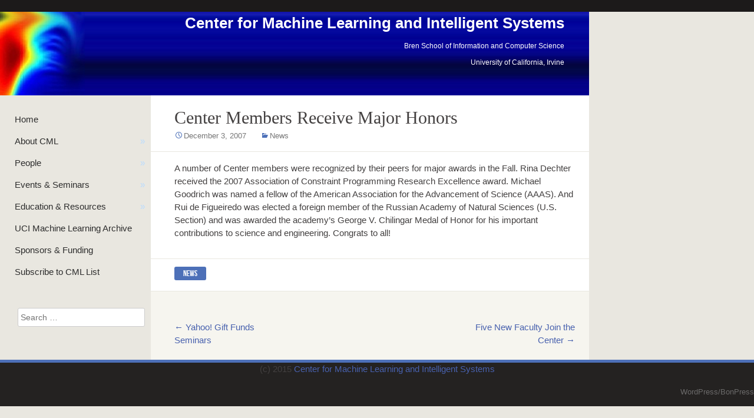

--- FILE ---
content_type: text/css
request_url: https://cml.ics.uci.edu/wp-content/themes/bonpress-cml/style.css?ver=6.8.3
body_size: 7782
content:
/*
Theme Name: Bonpress CML - Ihler
Theme URI: http://theme.wordpress.com/themes/bonpress/
Description: BonPress is a child theme for CML
Version: 1.0
Author: WPZOOM
Author URI: http://www.wpzoom.com/
License: GPL v2 or later
License URI: http://www.gnu.org/licenses/gpl-2.0.html
Template: bonpress-wpcom
*/
/*
Modified by Alexander Ihler for cml.ics.uci.edu
  Colors: 4D70B8  /  B8DBFF = rgb(143, 170, 224) [alt: ADC2EB = rgb(173, 194, 235)]
  Older: 8FAAE0 / B8DBFF = rgb(143, 170, 224)
*/

@import url('../bonpress-wpcom/style.css');

/*  For some reason can't re-do this; already in bonpress original file... */
/*
@font-face {
	font-family: 'BebasNeueRegular';
	src: url('fonts/BebasNeue-webfont.eot');
	src: url('fonts/BebasNeue-webfont.eot?#iefix') format('embedded-opentype'),
	     url('fonts/BebasNeue-webfont.woff') format('woff'),
	     url('fonts/BebasNeue-webfont.ttf') format('truetype'),
	     url('fonts/BebasNeue-webfont.svg#BebasNeueRegular') format('svg');
	font-weight: normal;
	font-style: normal;
}

@font-face {
	font-family: 'Genericons';
	src: url('fonts/genericons-regular-webfont.eot');
	src: url('fonts/genericons-regular-webfont.eot?#iefix') format('embedded-opentype'),
	     url('fonts/genericons-regular-webfont.woff') format('woff'),
	     url('fonts/genericons-regular-webfont.ttf') format('truetype'),
	     url('fonts/genericons-regular-webfont.svg#genericonsregular') format('svg');
	font-weight: normal;
	font-style: normal;
}
*/

/* =Global
----------------------------------------------- */

* {
	-webkit-box-sizing: border-box;
	-moz-box-sizing:    border-box;
	box-sizing:         border-box;
}

html {
	font-size: 62.5%;
	font-family: sans-serif;
	-webkit-text-size-adjust: 100%;
	-ms-text-size-adjust: 100%;
}

body {
	background-color: #e9e7e0;
	border-top: 20px solid #1c1a1a;
}

body,
button,
input,
select,
textarea {
	color: #434040;
	-webkit-hyphens: auto;
	-moz-hyphens:    auto;
	-ms-hyphens:     auto;
	hyphens:         auto;
	font-size: 1.5rem;
	line-height: 1.5;
	margin: 0;
}

article,
aside,
details,
figcaption,
figure,
footer,
header,
hgroup,
main,
nav,
section,
summary {
	display: block;
}

audio,
canvas,
video {
	display: inline-block;
}

audio:not([controls]) {
	display: none;
	height: 0;
}

[hidden] {
	display: none;
}

a {
	color: #4861AE;
	text-decoration: none;
}

a:focus {
	outline: thin dotted;
}

a:active,
a:hover {
	outline: 0;
	text-decoration: underline;
}

abbr[title] {
	border-bottom: 1px dotted;
}

address,
dfn {
	font-style: italic;
}

mark {
	background: #ff0;
	color: #000;
}

code,
kbd,
pre,
samp {
	font: 15px Monaco, Consolas, "Andale Mono", "DejaVu Sans Mono", monospace;
	-webkit-hyphens: none;
	-moz-hyphens:    none;
	-ms-hyphens:     none;
	hyphens:         none;
}

pre {
	white-space: pre-wrap;
}

blockquote,
q {
	-webkit-hyphens: none;
	-moz-hyphens:    none;
	-ms-hyphens:     none;
	hyphens:         none;
	quotes: "\201C" "\201D" "\2018" "\2019";
}

blockquote {
	font-family: Georgia, serif;
	font-size: 16px;
	font-style: italic;
	margin: 0 1.5rem;
}

blockquote blockquote {
	margin-right: 0;
}

.quote-caption,
.quote-caption cite,
blockquote cite {
	font-family: sans-serif;
	font-style: normal;
}

img {
	border: 0;
	height: auto;
	max-width: 100%;
	vertical-align: middle;
}

svg:not(:root) {
	overflow: hidden;
}

figure {
	margin: 0;
}

fieldset {
	border: 1px solid #c0c0c0;
	margin: 0 2px;
	padding: 0.35em 0.625em 0.75em;
}

legend {
	border: 0;
	padding: 0;
}

/* Headings */
h1,
h2,
h3,
h4,
h5,
h6 {
	clear: both;
}

h1 {
	font-size: 2.6rem;
	margin: 0.67em 0;
}

h2 {
	font-size: 2.2rem;
}

h3 {
	font-size: 2.0rem;
}

h4 {
	font-size: 1.6rem;
}

h5 {
	font-size: 1.4rem;
}

h6 {
	font-size: 1.2rem;
}

hr {
	-moz-box-sizing: content-box;
	box-sizing: content-box;
	background-color: #ccc;
	border: 0;
	height: 1px;
	margin-bottom: 1.5rem;
}

/* Text elements */
p {
	margin: 0 0 1.5rem;
}
ul,
ol {
	margin: 0 0 1.5rem 2rem;
	padding: 0;
}
ul {
	list-style: disc;
}
ol {
	list-style: decimal;
}
li > ul,
li > ol {
	margin-bottom: 0;
	margin-left: 1.5rem;
}
dt {
	font-weight: bold;
}
dd {
	margin: 0 1.5rem 1.5rem;
}
b,
strong {
	font-weight: bold;
}
dfn,
cite,
em,
i {
	font-style: italic;
}
address {
	margin: 0 0 1.5rem;
}
pre {
	background: #eee;
	font-family: "Courier 10 Pitch", Courier, monospace;
	font-size: 1.5rem;
	line-height: 1.6;
	margin-bottom: 1.6rem;
	padding: 1.6rem;
	overflow: auto;
	max-width: 100%;
}
abbr,
acronym {
	border-bottom: 1px dotted #666;
	cursor: help;
}
mark,
ins {
	background: #fff9c0;
	text-decoration: none;
}
sup,
sub {
	font-size: 75%;
	height: 0;
	line-height: 0;
	position: relative;
	vertical-align: baseline;
}
sup {
	bottom: 1ex;
}
sub {
	top: .5ex;
}
small {
	font-size: 75%;
}
big {
	font-size: 125%;
}
table {
	border-collapse: collapse;
	border-spacing: 0;
	margin: 0 0 1.5em;
	width: 100%;
}
th {
	font-weight: bold;
}
button,
input,
select,
textarea {
	font-family: inherit;
	font-size: 100%; /* Corrects font size not being inherited in all browsers */
	margin: 0; /* Addresses margins set differently in IE6/7, F3/4, S5, Chrome */
	vertical-align: baseline; /* Improves appearance and consistency in all browsers */
}
button,
input {
	line-height: normal; /* Addresses FF3/4 setting line-height using !important in the UA stylesheet */
}
button,
select {
	text-transform: none;
}
button[disabled],
html input[disabled] {
	cursor: default;
}
button,
html input[type="button"],
input[type="reset"],
input[type="submit"],
.menu-toggle {
	border: 1px solid #ccc;
	border-color: #ccc #ccc #bbb #ccc;
	border-radius: 3px;
	background: #fbf9f0;
	-webkit-box-shadow: inset 0 1px 0 rgba(255, 255, 255, 0.5), inset 0 15px 17px rgba(255, 255, 255, 0.5), inset 0 -5px 12px rgba(0, 0, 0, 0.05);
	-moz-box-shadow:    inset 0 1px 0 rgba(255, 255, 255, 0.5), inset 0 15px 17px rgba(255, 255, 255, 0.5), inset 0 -5px 12px rgba(0, 0, 0, 0.05);
	box-shadow:         inset 0 1px 0 rgba(255, 255, 255, 0.5), inset 0 15px 17px rgba(255, 255, 255, 0.5), inset 0 -5px 12px rgba(0, 0, 0, 0.05);
	color: rgba(0, 0, 0, .8);
	cursor: pointer; /* Improves usability and consistency of cursor style between image-type 'input' and others */
	-webkit-appearance: button; /* Corrects inability to style clickable 'input' types in iOS */
	font-size: 1.4rem;
	line-height: 1;
	padding: .6em 1em .4em;
	text-shadow: 0 1px 0 rgba(255, 255, 255, 0.8);
}
button:hover,
html input[type="button"]:hover,
input[type="reset"]:hover,
input[type="submit"]:hover,
.menu-toggle:hover {
	border-color: #ccc #bbb #aaa #bbb;
	-webkit-box-shadow: inset 0 1px 0 rgba(255, 255, 255, 0.8), inset 0 15px 17px rgba(255, 255, 255, 0.8), inset 0 -5px 12px rgba(0, 0, 0, 0.02);
	-moz-box-shadow:    inset 0 1px 0 rgba(255, 255, 255, 0.8), inset 0 15px 17px rgba(255, 255, 255, 0.8), inset 0 -5px 12px rgba(0, 0, 0, 0.02);
	box-shadow:         inset 0 1px 0 rgba(255, 255, 255, 0.8), inset 0 15px 17px rgba(255, 255, 255, 0.8), inset 0 -5px 12px rgba(0, 0, 0, 0.02);
}
button:focus,
html input[type="button"]:focus,
input[type="reset"]:focus,
input[type="submit"]:focus,
.menu-toggle:focus,
button:active,
html input[type="button"]:active,
input[type="reset"]:active,
input[type="submit"]:active,
.menu-toggle:active {
	border-color: #aaa #bbb #bbb #bbb;
	-webkit-box-shadow: inset 0 -1px 0 rgba(255, 255, 255, 0.5), inset 0 2px 5px rgba(0, 0, 0, 0.15);
	-moz-box-shadow:    inset 0 -1px 0 rgba(255, 255, 255, 0.5), inset 0 2px 5px rgba(0, 0, 0, 0.15);
	box-shadow:         inset 0 -1px 0 rgba(255, 255, 255, 0.5), inset 0 2px 5px rgba(0, 0, 0, 0.15);
}
input[type="checkbox"],
input[type="radio"] {
	box-sizing: border-box; /* Addresses box sizing set to content-box in IE8/9 */
	padding: 0; /* Addresses excess padding in IE8/9 */
}
input[type="search"] {
	-webkit-appearance: textfield; /* Addresses appearance set to searchfield in S5, Chrome */
	-webkit-box-sizing: content-box; /* Addresses box sizing set to border-box in S5, Chrome (include -moz to future-proof) */
	-moz-box-sizing:    content-box;
	box-sizing:         content-box;
}
input[type="search"]::-webkit-search-cancel-button,
input[type="search"]::-webkit-search-decoration { /* Corrects inner padding displayed oddly in S5, Chrome on OSX */
	-webkit-appearance: none;
}
button::-moz-focus-inner,
input::-moz-focus-inner { /* Corrects inner padding and border displayed oddly in FF3/4 www.sitepen.com/blog/2008/05/14/the-devils-in-the-details-fixing-dojos-toolbar-buttons/ */
	border: 0;
	padding: 0;
}
input[type="text"],
input[type="email"],
input[type="password"],
input[type="search"],
textarea {
	color: #666;
	border: 1px solid #ccc;
	border-radius: 3px;
}
input[type="text"]:focus,
input[type="email"]:focus,
input[type="password"]:focus,
input[type="search"]:focus,
textarea:focus {
	color: #111;
}
input[type="text"],
input[type="email"],
input[type="password"],
input[type="search"] {
	padding: 7px 4px;
}
textarea {
	overflow: auto; /* Removes default vertical scrollbar in IE6/7/8/9 */
	padding-left: 3px;
	vertical-align: top; /* Improves readability and alignment in all browsers */
	width: 98%;
}

/* Icons Font */
.genericon:before,
.comment-reply-link:before,
.comment-reply-login:before {
	display: inline-block;
	height: 16px;
	text-decoration: inherit;
	font-family: 'Genericons';
	font-size: 16px;
	-webkit-font-smoothing: antialiased;
	font-style: normal;
	font-weight: normal;
	line-height: 1;
	vertical-align: text-bottom;
	width: 16px;
}

/* Alignment */
.alignleft {
	display: inline;
	float: left;
	margin-right: 1.5em;
}
.alignright {
	display: inline;
	float: right;
	margin-left: 1.5em;
}
.aligncenter {
	clear: both;
	display: block;
	margin: 0 auto;
}

img.alignleft,
.wp-caption.alignleft {
	margin: 0.3em 1.5em 0.3em 0;
}

img.alignright,
.wp-caption.alignright {
	margin: 0.3em 0 0.3em 1.5em;
}

img.aligncenter,
.wp-caption.aligncenter {
	margin: 0.3em auto;
}

/* Text meant only for screen readers */
.screen-reader-text {
	clip: rect(1px, 1px, 1px, 1px);
	position: absolute !important;
}

.screen-reader-text:active,
.screen-reader-text:focus {
	background-color: #f1f1f1;
	border-radius: 3px;
	box-shadow: 0 0 2px 2px rgba(0, 0, 0, 0.6);
	clip: auto !important;
	color: #21759b;
	display: block;
	font-size: 14px;
	font-weight: bold;
	height: auto;
	left: 5px;
	line-height: normal;
	padding: 15px 23px 14px;
	text-decoration: none;
	top: 5px;
	width: auto;
	z-index: 100000; /* Above WP toolbar */
}

/* Clearing */
.clear:before,
.clear:after,
[class*="navigation"]:before,
[class*="navigation"]:after,
[class*="content"]:before,
[class*="content"]:after,
[class*="site"]:before,
[class*="site"]:after {
	content: '';
	display: table;
}

.clear:after,
[class*="navigation"]:after,
[class*="content"]:after,
[class*="site"]:after {
	clear: both;
}

/* =Site
----------------------------------------------- */

.site {
	width: 1000px;
}


.widget-area {
	background: #e9e7e0;
	clear: left;
	float: left;
	width: 256px;
}

.content-area {
	background-color: #f6f5ef;
	float: right;
	max-width: 744px;
	width: 100%;
}

.site-content {
	margin-top: 0px;  /* 42px */
 	padding-bottom: 22px;
}


/* =Header
----------------------------------------------- */
.all-header {
	float: left;
	margin: 0 0 0 0; /*42px;*/
	width: 100%;
}

.all-header hgroup {
	background-color: #4D70B8;
	background-image: url('/wp-content/uploads/cml-edge.jpg');
	min-height: 142px;  /* match cml-edge and cml-curve */
	color: #fff;
	padding: 0 0 0 0;
	text-align: left;
}
.all-header img { float:left; }
.all-header h1, .all-header h2 {
	text-align: right;
	clear:right;
	margin-right: 42px;
}
.all-header h1:after, .all-header h2:after { clear:right; }


.site-header {
	float: left;
	margin-top: 0px; /*42px;*/
	width: 256px;
}

.site-header hgroup.hgroup-txt {
	background-color: #4D70B8;
	color: #fff;
	padding: 33px 10px;
	text-align: center;
}

<!--
.site-header hgroup.hgroup-txt > img { display:none; }

.site-header hgroup.hgroup-img {
	background-color: #4D70B8; /*#01049d;*/
	background-image: url('/wp-content/uploads/cml-edge.jpg');
	color: #fff;
	padding: 0 0 0 0;
	text-align: left;
}
hgroup img { border:0px solid #01049d; padding:0 0 0 0; margin:0 0 0 0; }

.site-header hgroup.hgroup-img > h1, .site-header hgroup.hgroup-img > h2 { display:none; }
-->
.site-header hgroup.hgroup-txt { display:none; }
.site-header hgroup.hgroup-img { display:none; }


.page-header { margin-top:0px; }
.page-header hgroup {
	background-color: #4D70B8;
	background-image: url('/wp-content/uploads/cml-edge.jpg');
	color: #fff;
	padding: 10px 33px;
	text-align: right;
	height:142px;
}


.site-title {
	font-family: inherit;
	font-size: 2.6rem;
	margin: 0;
}

.site-title a {
	color: #fff;
}

.site-description {
	font-size: 1.2rem;
	font-weight: normal;
}


/* =Menu
----------------------------------------------- */

.navigation-main ul {
	list-style: none;
	margin: 0;
}
.navigation-main li {
	position: relative;
	margin-bottom: 5px;
	padding: 5px 10px 5px 25px
}
.navigation-main a {
	color: #2d2d2d;
	display: block;
	text-decoration: none;
}
.navigation-main ul ul {
	background: #4D70B8;
	-webkit-box-shadow: 0 3px 3px rgba(0, 0, 0, 0.2);
	-moz-box-shadow:    0 3px 3px rgba(0, 0, 0, 0.2);
	box-shadow:         0 3px 3px rgba(0, 0, 0, 0.2);
	display: none;
	float: left;
	position: absolute;
		top: 0;
		left: 100%;
	z-index: 99999;
}
.navigation-main ul ul ul {
	left: 100%;
	top: 0;
}
.navigation-main ul ul a {
	color: #fff;
	width: 20rem;
}

.navigation-main li a:not(:only-child):after {
	color: #B8DBFF;
	content: "\00BB";
	float: right;
}

.navigation-main ul ul li {
	margin: 0;
}

.navigation-main li:hover {
	background: #4D70B8;
}

.navigation-main li:hover > a {
	color: #fff;
}
.navigation-main ul ul :hover > a {
}
.navigation-main ul ul a:hover {
	color: #B8DBFF;
}
.navigation-main ul li:hover > ul {
	display: block;
}
.navigation-main li.current_page_item a,
.navigation-main li.current-menu-item a {
  color:#fff;
}
.navigation-main li.current_page_item,
.navigation-main li.current-menu-item {
  background:#4D70B8;
}


/* Small menu */
.menu-toggle {
	display: none;
	cursor: pointer;
}

/* =Content
----------------------------------------------- */

.sticky {
}

.archive .page-title,
.search .page-title,
.error404 .page-title {
	background: #fff;
	border-bottom: 1px solid #e9e7e0;
	color: #4D70B8 ;
	float: right;
	font-family: Georgia,serif;
	font-size: 2rem;
	font-weight: normal;
	margin-top: 0;
	padding: 10px 20px;
	text-align: center;
}

.taxonomy-description  {
	clear: right;
	padding: 1.7rem 2.4rem 1.7rem 4rem;
}

.hentry {
	background-color: #fff;
	border-bottom: 1px solid #e9e7e0;
	margin: 0 0 5rem;
	position: relative;
}

[class*="content"] img {
	border: 4px solid #e9e7e0;
}

[class*="content"] a {
	word-wrap: break-word;
}

.single .entry-header {
	border-bottom: 1px solid #e9e7e0;
	padding: 1.7rem 2.4rem 1.7rem 4rem;
}

.entry-format .genericon,
.genericon.entry-format {
	display: block;
	height: 3.2rem;
	left: 4rem;
	overflow: hidden;
	position: absolute;
	top: 1.8rem;
	width: 3.2rem;
	display:none;
}
.entry-format .genericon:before {
	color: #4D70B8;
	font-size: 3.2rem;
	padding-bottom: 5px;
	vertical-align: baseline;
}

.format-standard .genericon.entry-format:before {
	content: '\f100';
	font-size: 3.2rem;
	padding-bottom: 5px;
	vertical-align: baseline;
}

.format-aside .entry-format .genericon:before {
	content: '\f101';
}

.format-audio .entry-format .genericon:before {
	content: '\f109';
}

.format-chat .entry-format .genericon:before {
	content: '\f108';
}

.format-image .entry-format .genericon:before {
	content: '\f102';
}

.format-gallery .entry-format .genericon:before {
	content: '\f103';
}

.format-link .entry-format .genericon:before {
	content: '\f107';
}

.format-quote .entry-format .genericon:before {
	content: '\f106';
}

.format-status .entry-format .genericon:before {
	content: '\f105';
}

.format-video .entry-format .genericon:before {
	content: '\f104';
}

.sticky .genericon.entry-format:before,
.sticky .entry-format .genericon:before {
	content: '\f308';
}

.entry-format .genericon:hover {
	text-decoration: none;
}

.entry-format .genericon:hover:before {
	color: #535656;
}

.entry-title {
	border-bottom: 1px solid #e9e7e0;
	font: 3rem/1.4 Georgia, serif;
	margin: 0;
	padding: 1.3rem 2.4rem 1.3rem 4rem;
}

.single .entry-title {
	border-bottom: none;
	padding: 0;
}

.entry-title a {
	color: #3b3737;
}

.entry-content,
.entry-summary {
	padding: 1.7rem 2.4rem 1.7rem 4rem;
}

.more-link {
	background: #4D70B8;
	border-radius: 3px 3px 3px 3px;
	color: #FFFFFF;
	font-family: BebasNeueRegular,Arial,sans-serif;
	font-size: 1.6rem;
	padding: 0.3rem 1.9rem;
	text-transform: uppercase;
	bottom: 0.9rem;
	position: absolute;
	right: 2.4rem;
}

.page-links {
	clear: both;
	margin: 0 0 1.5rem;
}

.entry-meta {
	font-size: 1.3rem;
}

.entry-meta [rel="tag"] {
	background: #4D70B8;
	border-radius: 3px;
	color: #fff;
	display: inline-block;
	font: normal 1.4rem BebasNeueRegular,Arial,sans-serif;
	margin: 0 10px 5px 0;
	padding: 3px 15px;
	text-transform: uppercase;
}

.more-link:hover,
.entry-meta [rel="tag"]:hover {
	background: #f59984;
	text-decoration: none;
}

footer.entry-meta {
	border-top: 1px solid #e9e7e0;
	padding: 1.3rem 2.4rem 1.3rem 4rem;
}

.entry-header .entry-meta {
	margin-top: 1rem;
}

.entry-header .entry-title ~ .entry-meta {
	margin: 0;
}

.entry-meta > * {
	margin-right: 2rem;
}

.single-attachment .entry-meta > * {
	margin-right: auto;
}

.entry-meta a {
	color: #777;
}

.entry-meta .genericon:before {
	color: #4D70B8;
}

.genericon.entry-date:before {
	content: '\f303';
}

.genericon.cat-links:before {
	content: '\f301';
}

.genericon.comments-link:before {
	content: '\f300';
}

.genericon.edit-link:before {
	content: '\f411';
}

/* =Links
----------------------------------------------- */

.blog .format-link .entry-title,
.archive .format-link .entry-title {
	display: none;
}


/* =Media
----------------------------------------------- */

[class*="content"] .wp-smiley {
	border: none;
	margin-bottom: 0;
	margin-top: 0;
	padding: 0;
}
.wp-caption {
	max-width: 100%;
	position: relative;
}
.wp-caption img[class*="wp-image-"] {
	border: 0;
}
.wp-caption-text {
	background: rgba(0, 0, 0, 0.7);
	bottom: 0;
	color: #fff;
	font-size: 1rem;
	margin: 0 4px 4px;
	max-height: 50%;
	max-width: -webkit-calc(100% - 8px);
	max-width:         calc(100% - 8px);
	overflow: hidden;
	padding: 3px 8px;
	position: absolute;
	text-align: left;
	text-transform: uppercase;
}

.site-content .gallery {
	margin-bottom: 1.5rem;
}
.gallery {
	text-align: center;
}

.gallery-item {
	display: inline-block;
	margin: 10px;
	position: relative;
	vertical-align: top;
}

.gallery-columns-2 .gallery-item {
	width: -webkit-calc(50% - 20px);
	width:         calc(50% - 20px);
}

.gallery-columns-3 .gallery-item {
	width: -webkit-calc(33% - 20px);
	width:         calc(33% - 20px);
}

.gallery-columns-4 .gallery-item {
	width: -webkit-calc(25% - 20px);
	width:         calc(25% - 20px);
}

.gallery-columns-5 .gallery-item {
	margin: 5px;
	width: -webkit-calc(20% - 10px);
	width:         calc(20% - 10px);
}

.gallery-columns-6 .gallery-item {
	margin: 5px;
	width: -webkit-calc(16.6% - 10px);
	width:         calc(16.6% - 10px);
}

.gallery-columns-7 .gallery-item {
	margin: 5px;
	width: -webkit-calc(14.28% - 10px);
	width:         calc(14.28% - 10px);
}

.gallery-columns-8 .gallery-item {
	margin: 5px;
	width: -webkit-calc(12.5% - 10px);
	width:         calc(12.5% - 10px);
}

.gallery-columns-9 .gallery-item {
	margin: 5px;
	width: -webkit-calc(11.1% - 10px);
	width:         calc(11.1% - 10px);
}

.gallery-columns-10 .gallery-item {
	margin: 5px;
	width: -webkit-calc(10% - 10px);
	width:         calc(10% - 10px);
}
.gallery-caption{
}

/* Make sure embeds and iframes fit their containers */
embed,
iframe,
object {
	max-width: 100%;
}

.entry-attachment + p {
	margin: 1.5rem 0;
}

/* Audio/Video Shortcode */
.mejs-controls .mejs-button button {
	box-shadow: none;
}

.mejs-container .mejs-controls .mejs-time-rail .mejs-time-loaded {
	background: #e9e7e0;
}

.mejs-container .mejs-controls .mejs-time-rail .mejs-time-current {
	background: #4D70B8;
}


/* =Navigation
----------------------------------------------- */

[class*="navigation"] {
	margin: 0 0 1.5rem;
}

[class*="navigation"] .nav-previous {
	float: left;
	width: 25%;
}

[class*="navigation"] .nav-next {
	float: right;
	text-align: right;
	width: 25%;
}

.navigation-paging [class*="nav-"] {
	height: 60px;
}

.navigation-paging [class="inline"] {
	height: 0px;
}

.navigation-paging .nav-previous {
	margin-left: -3rem;
}

.navigation-paging .nav-next {
	margin-right: -3rem;
}

.nav-links h1 {
	text-align:center;
	float:left;
	width:50%;
	clear:none;
	border-bottom: 0px solid #e9e7e0;
}

.navigation-paging a {
	display: block;
	height: 6rem;
	line-height: 1;
	position: relative;
	text-decoration: none;
	width: 60px;
	z-index: 1;
}

.navigation-paging .nav-next a {
	float: right;
}

/*was: 239, 111, 85*/
.navigation-paging .meta-nav {
	background-color: rgba(143, 170, 224, .7); 
	border-radius: 50%;
	color: #f3e4e0;
	font-size: 5.8rem;
	padding: 0 2rem;
}

.navigation-paging a:hover .meta-nav {
	background-color: rgba(143, 170, 224, 1);
}

.navigation-post {
	margin: 0;
	padding: 0 2.4rem 0 4rem;
}

.navigation-main {
	background: #e9e7e0;
	margin: 0;
	padding: 25px 0;
}

.navigation-image {
	margin: 1.5rem 0 0;
}

/* =Comments
----------------------------------------------- */

.comments-area {
	padding: 1.7rem 0 1.7rem 4rem;
}

.comments-title {
	color: #262525;
	font: italic 2.2rem normal Georgia,serif;
}

.comment-list {
	margin: 0;
}

.comment-list,
.comment-list .children {
	list-style-type: none;
}

article.comment,
.pingback {
	border-top: 1px solid #e9e7e0;
	padding: 0 0 8px;
	position: relative;
}

.pingback {
	padding-top: 1.5rem;
}

.pingback p {
	margin-bottom: 0.5rem;
}

.pingback .edit-link {
	margin-left: 2rem;
}

.comment-footer {
	border-top: 3px solid #e9e7e0;
	float: left;
	padding-top: 1.5rem;
	width: 35%;
}

.comment-author .avatar {
	border: 3px solid #fff;
	box-shadow: 1px 1px 1px rgba(0, 0, 0, 0.1);
	float: left;
	margin: 0 10px 10px 0;
}

.says {
	display: none;
}

.fn,
.fn .url {
	color: #3b3d3e;
	font-size: 14px;
	font-style: normal;
}

.comment-meta {
	color: #8d8d8d;
	font-size: 12px;
	margin-top: 5px;
}

.comment-meta a {
	color: #8d8d8d;
}

.comment-meta a:hover {
	color: #484040;
	text-decoration: none;
}

.comment-meta .edit-link {
	display: block;
}

.comment-content {
	float: right;
	padding: 1.5rem;
	width: 65%;
}

.comment .reply {
	clear: both;
	float: right;
	height: 20px;
	margin-right: 3px;
	text-transform: uppercase;
}

.comment-reply-link,
.comment-reply-login {
	color: #7d7d7d;
	display: none;
	font-family: Arial,sans-serif;
	font-size: 10px;
	margin-right: 15px;
}

.comment-reply-link:before,
.comment-reply-login:before {
	color: #b8b8b8;
	content: '\f412';
	margin-right: 4px;
}
.comment-reply-link:hover:before,
.comment-reply-login:hover:before {
	color: #b8b8b8;
}

article.comment:hover .comment-reply-link,
article.comment:hover .comment-reply-login {
	display: block;
}

.comment-reply-link:hover,
.comment-reply-login:hover {
	color: #333;
	text-decoration: none;
}

.navigation-comment [class*="nav-"] {
	font-weight: bold;
}

.navigation-comment [class*="nav-"] a:hover {
	color:#545656;
	text-decoration: none;
}

.bypostauthor {}

.navigation-comment,
.comments-area #respond {
	padding: 0 2.4rem 0 0;
}

.comment-notes,
.form-allowed-tags {
	display: none;
}

.comment-form-author,
.comment-form-email,
.comment-form-url,
.comment-form-comment {
	background: #f1efe5;
	margin: 0 0 20px;
	padding: 12px 20px;
}

#respond [for="author"],
#respond [for="email"],
#respond [for="url"] {
	color: #7e7e7e;
	float: left;
	font-family: Georgia,serif;
	font-size: 1.5rem;
	margin: 0 15px 0 0;
	text-align: right;
	width: 90px;
}

#respond label span {
	color: #bab9b9;
	display: block;
	font-size: 1.1rem;
	font-style: italic;
}

#respond input,
#respond textarea {
	background: #fbf9f0;
	border-color: #c5c4bf #fffcf0 #fffcf0 #c5c4bf;
	border-radius: 3px 3px 3px 3px;
	border-style: solid;
	border-width: 1px;
	color: #564B4B;
	font-family: Georgia;
	font-size: 1.8rem;
	font-weight: normal;
	padding: 9px 6px;
	width: 55%;
}

#respond [type="submit"] {
	border-color: #ccc #ccc #bbb #ccc;
	padding: 9px 16px;
	width: auto;
}

#respond textarea {
	width: 80%;
}

.no-comments {
	color: #262525;
	font: italic 1.8rem Georgia, serif;
	margin: 0;
}

/* =Widgets
----------------------------------------------- */

.widget {
	color: #686868;
	font-size: 1.4rem;
	margin: 0 0 2.5rem;
	padding: 0 20px 0 30px;
	word-wrap: break-word;
}

.error404 .widget {
	padding: 0;
}

.widget-title {
	color: #fff;
	font-family: Georgia, serif;
	letter-spacing: 0.1rem;
	margin: 1rem 0;
	text-transform: uppercase;
}

.widget-title a {
	color: #fff;
}

.site .widget-title {
	background: #4D70B8;
	font-size: 1.2rem;
	margin: 0 -20px 2.5rem -30px;
	padding: 0.2rem 1rem;
	text-align: center;
}

.widget > ul {
	margin: 0;
}

.widget li {
	list-style-type: none;
	padding: 4px 0;
}

.widget a {
	font-weight: bold;
}

.site-footer .widget-title {
	font-size: 1.4rem;
}

.widget input,
.widget select {
	max-width: 100%;
	width: 100%;
}

.widget select {
	padding-top: 2px;
}

/* Search widget */
.widget_search .submit {
	display: none;
}

/* RSS Widget */
.widget_rss .rss-date {
	display: block;
	font-style: italic;
}

/* Calendar Widget */
.widget_calendar tbody td {
	text-align: center;
}

.widget_calendar #next {
	text-align: right;
}

/* =Footer
----------------------------------------------- */

.site-footer,
#infinite-footer .container {
	background-color: #242221;
	border-top: 0.5rem solid #4D70B8;
	clear: both;
	width: 100%;
}

.site-info,
#infinite-footer .blog-info,
#infinite-footer .blog-credits {
	color: #6b6a6a;
	font-size: 1.3rem;
	padding: 1.8rem 0 1.5rem 25.6rem;
	float:right;
}

#infinite-footer .blog-info,
#infinite-footer .blog-credits {
	padding: 0.5rem 0;
}

.site-info a,
#infinite-footer .blog-info a {
	color: #6b6a6a;
}

#wpstats {
	position: absolute;
	top: 0;
}


/* =Infinite Scroll
----------------------------------------------- */

/* Globally hidden elements when Infinite Scroll is supported and in use. */
.infinite-scroll .navigation-paging, /* Older / Newer Posts Navigation (always hidden) */
.infinite-scroll.neverending .site-footer { /* Theme Footer (when set to scrolling) */
	display: none;
}

/* When Infinite Scroll has reached its end we need to re-display elements that were hidden (via .neverending) before */
.infinity-end.neverending .site-footer {
	display: block;
}

#infinite-handle {
	text-align: center;
}

.infinite-loader {
	padding: 0 50%;
}

@media screen and (max-width: 1044px) {
	.site {
		width: 100%;
	}

	.site-header {
		float: none;
		margin: 0;
		width: 100%;
	}

	.content-area {
		float: none;
		margin: 2rem auto;
	}

	.widget-area {
		float: none;
		margin: 0 auto;
		max-width: 744px;
		width: 100%;
	}

	.navigation-main {
		margin: 0;
		text-align: center;
	}

	.navigation-main li {
		text-align: left;
	}

	.site-footer, #infinite-footer .container {
		text-align: center;
	}

	.site-info,
	#infinite-footer .blog-info,
	#infinite-footer .blog-credits {
		padding-left: 20px;
		padding-right: 20px;
	}
}

@media screen and (max-width: 1044px) and (min-width: 639px) {
	.navigation-main {
		margin-top: 10px;
	}

	.navigation-main li {
		display: inline-block;
		padding: 5px 15px
	}

	.navigation-main ul ul {
		left: 0;
		top: 100%;
	}
}

@media screen and (max-width: 829px) {
	.navigation-paging [class*="nav-"] {
		width: auto;
	}

	.navigation-paging .nav-previous {
		margin-left: 3rem;
	}

	.navigation-paging .nav-next {
		margin-right: 3rem;
	}
}

@media screen and (max-width: 759px) {
	.entry-title,
	.entry-content,
	.entry-summary,
	footer.entry-meta,
	.single .entry-header,
	.navigation-post,
	.comments-area {
		padding-left: 2.4rem;
	}

	.entry-format .genericon,
	.genericon.entry-format {
		display: none;
	}

	#respond input,
	#respond textarea {
		width: -webkit-calc(100% - 105px);
		width:         calc(100% - 105px);
	}
}

@media screen and (max-width: 639px) {
	.menu-toggle{
		display: inline-block;
	}

	.main-small-navigation ul.nav-menu.toggled-on {
		display: block;
	}

	.navigation-main ul {
		display: none;
	}

	.navigation-main ul ul,
	.navigation-main ul ul ul {
		background: none;
		box-shadow: none;
		display: block;
		float: none;
		position: inherit;
		top: auto;
		left: auto;
	}

	.navigation-main ul ul a {
		color: #2d2d2d;
	}

	.navigation-main ul ul a:hover {
		color: #fff;
	}

	.navigation-main li a:not(:only-child):after {
		content: none;
	}

	.more-link {
		position: inherit;
		right: auto;
	}

	.comment-author .avatar {
		display: none;
	}
}


/* =Posts in Page plugin
----------------------------------------------- */
.ivycat-post h2.entry-title { padding:0 0 0 0; font:1.5rem sans-serif; font-weight:bold; font-family:sans-serif; }
.ivycat-post .entry-thumbnail { float:left; margin-left: -4rem; margin-right:2rem; }
.entry-thumbnail img { display:inline; border:0px solid #ffffff; max-height=150px; width:100px; padding:0 2rem 2rem 0; }
.ivycat-post .entry-summary { }
.ivycat-post .entry-summary-end { clear:both; margin:0 0 0 0; padding:0 0 0 0;}
.ivycat-post .entry-utility { display:none; clear:both; }
.ivycat-post .entry-meta { text-align:right; margin:0 0 0 0; padding:0 0 0 0; clear:both; }


body.home h1.entry-title { display:none; }

/* =Additions
----------------------------------------------- */
.person { margin:0 0 2em 0; width:200px; height:200px; float:left; border:0px solid #ffffff; text-align:center; }
.person .picture { border:0 0 0 0; border-top:0px; padding:0 0 0 0; vertical-align:top; }
.person img { display:inline; border:0px solid #ffffff; height:130px; padding:0 0 0 0; }
.person .name { width:190px; font-weight:bold; text-align:center; }
.person .area { width:190px; text-align:center; }
.clear { clear:both; display:block; margin-top:0rem; margin-bottom:0rem; }
br.clear { clear:both; display:block; margin-top:2rem; margin-bottom:2rem; }


.book { position: relative; width: 100%; margin: 10px 0 10px 0; clear:left; overflow:auto; }
.book-thumb { float:left; }
.book-thumb img { display:block; width:100px; border:0px solid #ffffff; }
.book .info { margin-left: 125px; border:0px; }
.book .title { font-weight:bold; }
.book .author { }
.book .publisher { }
.book .quote { color:#999999; width:85%; text-align:left; margin-left:auto; margin-right:auto; clear:right; border:0px; }
.book .quote-attr { float:right; }

.alum { position: relative; width: 100%; margin: 10px 0 10px 0; clear:left; overflow:auto; font-size:80%; }
.alum-img { float:left; }
.alum-img img { display:block; width:100px; border:0px solid #ffffff; }
.alum-info { margin-left: 125px; border:0px; }

.aiml-name { margin-left: 20px; }
.aiml-none { background-color: #e9e7e0; }


/*-[ Toggle ]-----------------------*/
.toggle {
    display: block;
    position: relative;
    margin: 0 0 5px 0;
}
.toggle .wps_togglet, .toggle .toggleta {
    display: block;
    position: relative;
    xheight: 36px;
    padding: 0 0 0 0;
    xbackground: #EEE;
    xborder: 0px solid #DDD;
    cursor: pointer;
    margin: 0;
}
.toggle .wps_togglet span, .toggle .toggleta span {
    display: block;
    xheight: 36px;
    xline-height: 36px;
    xcolor: #888;
    xtext-shadow: 1px 1px 1px #FFF;
    padding-left: 20px;
    background: url("../images/toggle-down.png") no-repeat left;
}
.toggle .toggleta span { background: url("../images/toggle-up.png") no-repeat left }
.toggle .togglec {
    display: block;
    position: relative;
    xpadding: 15px;
    background: #FFF;
    xborder: 1px solid #DDD;
    border-top: none;
}


--- FILE ---
content_type: text/css
request_url: https://cml.ics.uci.edu/wp-content/themes/bonpress-wpcom/style.css
body_size: 7345
content:
/*
Modified by Alexander Ihler for cml.ics.uci.edu
  Colors: 4D70B8  /  B8DBFF = rgb(143, 170, 224) [alt: ADC2EB = rgb(173, 194, 235)]
  Older: 8FAAE0 / B8DBFF = rgb(143, 170, 224)


Theme Name: BonPress – WordPress.com
Theme URI: http://theme.wordpress.com/themes/bonpress/
Description: BonPress is the perfect personal blog theme. Packed with Post Formats and subtle details, it offers a unique blogging experience.
Version: 1.0
Author: WPZOOM
Author URI: http://www.wpzoom.com/
License: GPL v2 or later
License URI: http://www.gnu.org/licenses/gpl-2.0.html
*/

@font-face {
	font-family: 'BebasNeueRegular';
	src: url('fonts/BebasNeue-webfont.eot');
	src: url('fonts/BebasNeue-webfont.eot?#iefix') format('embedded-opentype'),
	     url('fonts/BebasNeue-webfont.woff') format('woff'),
	     url('fonts/BebasNeue-webfont.ttf') format('truetype'),
	     url('fonts/BebasNeue-webfont.svg#BebasNeueRegular') format('svg');
	font-weight: normal;
	font-style: normal;
}

@font-face {
	font-family: 'Genericons';
	src: url('fonts/genericons-regular-webfont.eot');
	src: url('fonts/genericons-regular-webfont.eot?#iefix') format('embedded-opentype'),
	     url('fonts/genericons-regular-webfont.woff') format('woff'),
	     url('fonts/genericons-regular-webfont.ttf') format('truetype'),
	     url('fonts/genericons-regular-webfont.svg#genericonsregular') format('svg');
	font-weight: normal;
	font-style: normal;
}

/* =Global
----------------------------------------------- */

* {
	-webkit-box-sizing: border-box;
	-moz-box-sizing:    border-box;
	box-sizing:         border-box;
}

html {
	font-size: 62.5%;
	font-family: sans-serif;
	-webkit-text-size-adjust: 100%;
	-ms-text-size-adjust: 100%;
}

body {
	background-color: #e9e7e0;
	border-top: 20px solid #1c1a1a;
}

body,
button,
input,
select,
textarea {
	color: #434040;
	-webkit-hyphens: auto;
	-moz-hyphens:    auto;
	-ms-hyphens:     auto;
	hyphens:         auto;
	font-size: 1.5rem;
	line-height: 1.5;
	margin: 0;
}

article,
aside,
details,
figcaption,
figure,
footer,
header,
hgroup,
main,
nav,
section,
summary {
	display: block;
}

audio,
canvas,
video {
	display: inline-block;
}

audio:not([controls]) {
	display: none;
	height: 0;
}

[hidden] {
	display: none;
}

a {
	color: #4861AE;
	text-decoration: none;
}

a:focus {
	outline: thin dotted;
}

a:active,
a:hover {
	outline: 0;
	text-decoration: underline;
}

abbr[title] {
	border-bottom: 1px dotted;
}

address,
dfn {
	font-style: italic;
}

mark {
	background: #ff0;
	color: #000;
}

code,
kbd,
pre,
samp {
	font: 15px Monaco, Consolas, "Andale Mono", "DejaVu Sans Mono", monospace;
	-webkit-hyphens: none;
	-moz-hyphens:    none;
	-ms-hyphens:     none;
	hyphens:         none;
}

pre {
	white-space: pre-wrap;
}

blockquote,
q {
	-webkit-hyphens: none;
	-moz-hyphens:    none;
	-ms-hyphens:     none;
	hyphens:         none;
	quotes: "\201C" "\201D" "\2018" "\2019";
}

blockquote {
	font-family: Georgia, serif;
	font-size: 16px;
	font-style: italic;
	margin: 0 1.5rem;
}

blockquote blockquote {
	margin-right: 0;
}

.quote-caption,
.quote-caption cite,
blockquote cite {
	font-family: sans-serif;
	font-style: normal;
}

img {
	border: 0;
	height: auto;
	max-width: 100%;
	vertical-align: middle;
}

svg:not(:root) {
	overflow: hidden;
}

figure {
	margin: 0;
}

fieldset {
	border: 1px solid #c0c0c0;
	margin: 0 2px;
	padding: 0.35em 0.625em 0.75em;
}

legend {
	border: 0;
	padding: 0;
}

/* Headings */
h1,
h2,
h3,
h4,
h5,
h6 {
	clear: both;
}

h1 {
	font-size: 2.6rem;
	margin: 0.67em 0;
}

h2 {
	font-size: 2.2rem;
}

h3 {
	font-size: 2.0rem;
}

h4 {
	font-size: 1.6rem;
}

h5 {
	font-size: 1.4rem;
}

h6 {
	font-size: 1.2rem;
}

hr {
	-moz-box-sizing: content-box;
	box-sizing: content-box;
	background-color: #ccc;
	border: 0;
	height: 1px;
	margin-bottom: 1.5rem;
}

/* Text elements */
p {
	margin: 0 0 1.5rem;
}
ul,
ol {
	margin: 0 0 1.5rem 2rem;
	padding: 0;
}
ul {
	list-style: disc;
}
ol {
	list-style: decimal;
}
li > ul,
li > ol {
	margin-bottom: 0;
	margin-left: 1.5rem;
}
dt {
	font-weight: bold;
}
dd {
	margin: 0 1.5rem 1.5rem;
}
b,
strong {
	font-weight: bold;
}
dfn,
cite,
em,
i {
	font-style: italic;
}
address {
	margin: 0 0 1.5rem;
}
pre {
	background: #eee;
	font-family: "Courier 10 Pitch", Courier, monospace;
	font-size: 1.5rem;
	line-height: 1.6;
	margin-bottom: 1.6rem;
	padding: 1.6rem;
	overflow: auto;
	max-width: 100%;
}
abbr,
acronym {
	border-bottom: 1px dotted #666;
	cursor: help;
}
mark,
ins {
	background: #fff9c0;
	text-decoration: none;
}
sup,
sub {
	font-size: 75%;
	height: 0;
	line-height: 0;
	position: relative;
	vertical-align: baseline;
}
sup {
	bottom: 1ex;
}
sub {
	top: .5ex;
}
small {
	font-size: 75%;
}
big {
	font-size: 125%;
}
table {
	border-collapse: collapse;
	border-spacing: 0;
	margin: 0 0 1.5em;
	width: 100%;
}
th {
	font-weight: bold;
}
button,
input,
select,
textarea {
	font-family: inherit;
	font-size: 100%; /* Corrects font size not being inherited in all browsers */
	margin: 0; /* Addresses margins set differently in IE6/7, F3/4, S5, Chrome */
	vertical-align: baseline; /* Improves appearance and consistency in all browsers */
}
button,
input {
	line-height: normal; /* Addresses FF3/4 setting line-height using !important in the UA stylesheet */
}
button,
select {
	text-transform: none;
}
button[disabled],
html input[disabled] {
	cursor: default;
}
button,
html input[type="button"],
input[type="reset"],
input[type="submit"],
.menu-toggle {
	border: 1px solid #ccc;
	border-color: #ccc #ccc #bbb #ccc;
	border-radius: 3px;
	background: #fbf9f0;
	-webkit-box-shadow: inset 0 1px 0 rgba(255, 255, 255, 0.5), inset 0 15px 17px rgba(255, 255, 255, 0.5), inset 0 -5px 12px rgba(0, 0, 0, 0.05);
	-moz-box-shadow:    inset 0 1px 0 rgba(255, 255, 255, 0.5), inset 0 15px 17px rgba(255, 255, 255, 0.5), inset 0 -5px 12px rgba(0, 0, 0, 0.05);
	box-shadow:         inset 0 1px 0 rgba(255, 255, 255, 0.5), inset 0 15px 17px rgba(255, 255, 255, 0.5), inset 0 -5px 12px rgba(0, 0, 0, 0.05);
	color: rgba(0, 0, 0, .8);
	cursor: pointer; /* Improves usability and consistency of cursor style between image-type 'input' and others */
	-webkit-appearance: button; /* Corrects inability to style clickable 'input' types in iOS */
	font-size: 1.4rem;
	line-height: 1;
	padding: .6em 1em .4em;
	text-shadow: 0 1px 0 rgba(255, 255, 255, 0.8);
}
button:hover,
html input[type="button"]:hover,
input[type="reset"]:hover,
input[type="submit"]:hover,
.menu-toggle:hover {
	border-color: #ccc #bbb #aaa #bbb;
	-webkit-box-shadow: inset 0 1px 0 rgba(255, 255, 255, 0.8), inset 0 15px 17px rgba(255, 255, 255, 0.8), inset 0 -5px 12px rgba(0, 0, 0, 0.02);
	-moz-box-shadow:    inset 0 1px 0 rgba(255, 255, 255, 0.8), inset 0 15px 17px rgba(255, 255, 255, 0.8), inset 0 -5px 12px rgba(0, 0, 0, 0.02);
	box-shadow:         inset 0 1px 0 rgba(255, 255, 255, 0.8), inset 0 15px 17px rgba(255, 255, 255, 0.8), inset 0 -5px 12px rgba(0, 0, 0, 0.02);
}
button:focus,
html input[type="button"]:focus,
input[type="reset"]:focus,
input[type="submit"]:focus,
.menu-toggle:focus,
button:active,
html input[type="button"]:active,
input[type="reset"]:active,
input[type="submit"]:active,
.menu-toggle:active {
	border-color: #aaa #bbb #bbb #bbb;
	-webkit-box-shadow: inset 0 -1px 0 rgba(255, 255, 255, 0.5), inset 0 2px 5px rgba(0, 0, 0, 0.15);
	-moz-box-shadow:    inset 0 -1px 0 rgba(255, 255, 255, 0.5), inset 0 2px 5px rgba(0, 0, 0, 0.15);
	box-shadow:         inset 0 -1px 0 rgba(255, 255, 255, 0.5), inset 0 2px 5px rgba(0, 0, 0, 0.15);
}
input[type="checkbox"],
input[type="radio"] {
	box-sizing: border-box; /* Addresses box sizing set to content-box in IE8/9 */
	padding: 0; /* Addresses excess padding in IE8/9 */
}
input[type="search"] {
	-webkit-appearance: textfield; /* Addresses appearance set to searchfield in S5, Chrome */
	-webkit-box-sizing: content-box; /* Addresses box sizing set to border-box in S5, Chrome (include -moz to future-proof) */
	-moz-box-sizing:    content-box;
	box-sizing:         content-box;
}
input[type="search"]::-webkit-search-cancel-button,
input[type="search"]::-webkit-search-decoration { /* Corrects inner padding displayed oddly in S5, Chrome on OSX */
	-webkit-appearance: none;
}
button::-moz-focus-inner,
input::-moz-focus-inner { /* Corrects inner padding and border displayed oddly in FF3/4 www.sitepen.com/blog/2008/05/14/the-devils-in-the-details-fixing-dojos-toolbar-buttons/ */
	border: 0;
	padding: 0;
}
input[type="text"],
input[type="email"],
input[type="password"],
input[type="search"],
textarea {
	color: #666;
	border: 1px solid #ccc;
	border-radius: 3px;
}
input[type="text"]:focus,
input[type="email"]:focus,
input[type="password"]:focus,
input[type="search"]:focus,
textarea:focus {
	color: #111;
}
input[type="text"],
input[type="email"],
input[type="password"],
input[type="search"] {
	padding: 7px 4px;
}
textarea {
	overflow: auto; /* Removes default vertical scrollbar in IE6/7/8/9 */
	padding-left: 3px;
	vertical-align: top; /* Improves readability and alignment in all browsers */
	width: 98%;
}

/* Icons Font */
.genericon:before,
.comment-reply-link:before,
.comment-reply-login:before {
	display: inline-block;
	height: 16px;
	text-decoration: inherit;
	font-family: 'Genericons';
	font-size: 16px;
	-webkit-font-smoothing: antialiased;
	font-style: normal;
	font-weight: normal;
	line-height: 1;
	vertical-align: text-bottom;
	width: 16px;
}

/* Alignment */
.alignleft {
	display: inline;
	float: left;
	margin-right: 1.5em;
}
.alignright {
	display: inline;
	float: right;
	margin-left: 1.5em;
}
.aligncenter {
	clear: both;
	display: block;
	margin: 0 auto;
}

img.alignleft,
.wp-caption.alignleft {
	margin: 0.3em 1.5em 0.3em 0;
}

img.alignright,
.wp-caption.alignright {
	margin: 0.3em 0 0.3em 1.5em;
}

img.aligncenter,
.wp-caption.aligncenter {
	margin: 0.3em auto;
}

/* Text meant only for screen readers */
.screen-reader-text {
	clip: rect(1px, 1px, 1px, 1px);
	position: absolute !important;
}

.screen-reader-text:active,
.screen-reader-text:focus {
	background-color: #f1f1f1;
	border-radius: 3px;
	box-shadow: 0 0 2px 2px rgba(0, 0, 0, 0.6);
	clip: auto !important;
	color: #21759b;
	display: block;
	font-size: 14px;
	font-weight: bold;
	height: auto;
	left: 5px;
	line-height: normal;
	padding: 15px 23px 14px;
	text-decoration: none;
	top: 5px;
	width: auto;
	z-index: 100000; /* Above WP toolbar */
}

/* Clearing */
.clear:before,
.clear:after,
[class*="navigation"]:before,
[class*="navigation"]:after,
[class*="content"]:before,
[class*="content"]:after,
[class*="site"]:before,
[class*="site"]:after {
	content: '';
	display: table;
}

.clear:after,
[class*="navigation"]:after,
[class*="content"]:after,
[class*="site"]:after {
	clear: both;
}

/* =Site
----------------------------------------------- */

.site {
	width: 1000px;
}


.widget-area {
	background: #e9e7e0;
	clear: left;
	float: left;
	width: 256px;
}

.content-area {
	background-color: #f6f5ef;
	float: right;
	max-width: 744px;
	width: 100%;
}

.site-content {
	margin-top: 0px;  /* 42px */
 	padding-bottom: 22px;
}


/* =Header
----------------------------------------------- */
.all-header {
	float: left;
	margin: 0 0 0 0; /*42px;*/
	width: 100%;
}

.all-header hgroup {
	background-color: #4D70B8;
	background-image: url('/wp-content/uploads/cml/cml-edge.jpg');
	min-height: 142px;  /* match cml-edge and cml-curve */
	color: #fff;
	padding: 0 0 0 0;
	text-align: left;
}
.all-header img { float:left; }
.all-header h1, .all-header h2 {
	text-align: right;
	clear:right;
	margin-right: 42px;
}
.all-header h1:after, .all-header h2:after { clear:right; }


.site-header {
	float: left;
	margin-top: 0px; /*42px;*/
	width: 256px;
}

.site-header hgroup.hgroup-txt {
	background-color: #4D70B8;
	color: #fff;
	padding: 33px 10px;
	text-align: center;
}

<!--
.site-header hgroup.hgroup-txt > img { display:none; }

.site-header hgroup.hgroup-img {
	background-color: #4D70B8; /*#01049d;*/
	background-image: url('/wp-content/uploads/cml/cml-edge.jpg');
	color: #fff;
	padding: 0 0 0 0;
	text-align: left;
}
hgroup img { border:0px solid #01049d; padding:0 0 0 0; margin:0 0 0 0; }

.site-header hgroup.hgroup-img > h1, .site-header hgroup.hgroup-img > h2 { display:none; }
-->
.site-header hgroup.hgroup-txt { display:none; }
.site-header hgroup.hgroup-img { display:none; }


.page-header { margin-top:0px; }
.page-header hgroup {
	background-color: #4D70B8;
	background-image: url('/wp-content/uploads/cml/cml-edge.jpg');
	color: #fff;
	padding: 10px 33px;
	text-align: right;
	height:142px;
}


.site-title {
	font-family: inherit;
	font-size: 2.6rem;
	margin: 0;
}

.site-title a {
	color: #fff;
}

.site-description {
	font-size: 1.2rem;
	font-weight: normal;
}


/* =Menu
----------------------------------------------- */

.navigation-main ul {
	list-style: none;
	margin: 0;
}
.navigation-main li {
	position: relative;
	margin-bottom: 5px;
	padding: 5px 10px 5px 25px
}
.navigation-main a {
	color: #2d2d2d;
	display: block;
	text-decoration: none;
}
.navigation-main ul ul {
	background: #4D70B8;
	-webkit-box-shadow: 0 3px 3px rgba(0, 0, 0, 0.2);
	-moz-box-shadow:    0 3px 3px rgba(0, 0, 0, 0.2);
	box-shadow:         0 3px 3px rgba(0, 0, 0, 0.2);
	display: none;
	float: left;
	position: absolute;
		top: 0;
		left: 100%;
	z-index: 99999;
}
.navigation-main ul ul ul {
	left: 100%;
	top: 0;
}
.navigation-main ul ul a {
	color: #fff;
	width: 20rem;
}

.navigation-main li a:not(:only-child):after {
	color: #B8DBFF;
	content: "\00BB";
	float: right;
}

.navigation-main ul ul li {
	margin: 0;
}

.navigation-main li:hover {
	background: #4D70B8;
}

.navigation-main li:hover > a {
	color: #fff;
}
.navigation-main ul ul :hover > a {
}
.navigation-main ul ul a:hover {
	color: #B8DBFF;
}
.navigation-main ul li:hover > ul {
	display: block;
}
.navigation-main li.current_page_item a,
.navigation-main li.current-menu-item a {
  color:#fff;
}
.navigation-main li.current_page_item,
.navigation-main li.current-menu-item {
  background:#4D70B8;
}


/* Small menu */
.menu-toggle {
	display: none;
	cursor: pointer;
}

/* =Content
----------------------------------------------- */

.sticky {
}

.archive .page-title,
.search .page-title,
.error404 .page-title {
	background: #fff;
	border-bottom: 1px solid #e9e7e0;
	color: #4D70B8 ;
	float: right;
	font-family: Georgia,serif;
	font-size: 2rem;
	font-weight: normal;
	margin-top: 0;
	padding: 10px 20px;
	text-align: center;
}

.taxonomy-description  {
	clear: right;
	padding: 1.7rem 2.4rem 1.7rem 10.6rem;
}

.hentry {
	background-color: #fff;
	border-bottom: 1px solid #e9e7e0;
	margin: 0 0 5rem;
	position: relative;
}

[class*="content"] img {
	border: 4px solid #e9e7e0;
}

[class*="content"] a {
	word-wrap: break-word;
}

.single .entry-header {
	border-bottom: 1px solid #e9e7e0;
	padding: 1.7rem 2.4rem 1.7rem 10.6rem;
}

.entry-format .genericon,
.genericon.entry-format {
	display: block;
	height: 3.2rem;
	left: 4rem;
	overflow: hidden;
	position: absolute;
	top: 1.8rem;
	width: 3.2rem;
}
.entry-format .genericon:before {
	color: #4D70B8;
	font-size: 3.2rem;
	padding-bottom: 5px;
	vertical-align: baseline;
}

.format-standard .genericon.entry-format:before {
	content: '\f100';
	font-size: 3.2rem;
	padding-bottom: 5px;
	vertical-align: baseline;
}

.format-aside .entry-format .genericon:before {
	content: '\f101';
}

.format-audio .entry-format .genericon:before {
	content: '\f109';
}

.format-chat .entry-format .genericon:before {
	content: '\f108';
}

.format-image .entry-format .genericon:before {
	content: '\f102';
}

.format-gallery .entry-format .genericon:before {
	content: '\f103';
}

.format-link .entry-format .genericon:before {
	content: '\f107';
}

.format-quote .entry-format .genericon:before {
	content: '\f106';
}

.format-status .entry-format .genericon:before {
	content: '\f105';
}

.format-video .entry-format .genericon:before {
	content: '\f104';
}

.sticky .genericon.entry-format:before,
.sticky .entry-format .genericon:before {
	content: '\f308';
}

.entry-format .genericon:hover {
	text-decoration: none;
}

.entry-format .genericon:hover:before {
	color: #535656;
}

.entry-title {
	border-bottom: 1px solid #e9e7e0;
	font: 3rem/1.4 Georgia, serif;
	margin: 0;
	padding: 1.3rem 2.4rem 1.3rem 10.6rem;
}

.single .entry-title {
	border-bottom: none;
	padding: 0;
}

.entry-title a {
	color: #3b3737;
}

.entry-content,
.entry-summary {
	padding: 1.7rem 2.4rem 1.7rem 10.6rem;
}

.more-link {
	background: #4D70B8;
	border-radius: 3px 3px 3px 3px;
	color: #FFFFFF;
	font-family: BebasNeueRegular,Arial,sans-serif;
	font-size: 1.6rem;
	padding: 0.3rem 1.9rem;
	text-transform: uppercase;
	bottom: 0.9rem;
	position: absolute;
	right: 2.4rem;
}

.page-links {
	clear: both;
	margin: 0 0 1.5rem;
}

.entry-meta {
	font-size: 1.3rem;
}

.entry-meta [rel="tag"] {
	background: #4D70B8;
	border-radius: 3px;
	color: #fff;
	display: inline-block;
	font: normal 1.4rem BebasNeueRegular,Arial,sans-serif;
	margin: 0 10px 5px 0;
	padding: 3px 15px;
	text-transform: uppercase;
}

.more-link:hover,
.entry-meta [rel="tag"]:hover {
	background: #f59984;
	text-decoration: none;
}

footer.entry-meta {
	border-top: 1px solid #e9e7e0;
	padding: 1.3rem 2.4rem 1.3rem 10.6rem;
}

.entry-header .entry-meta {
	margin-top: 1rem;
}

.entry-header .entry-title ~ .entry-meta {
	margin: 0;
}

.entry-meta > * {
	margin-right: 2rem;
}

.single-attachment .entry-meta > * {
	margin-right: auto;
}

.entry-meta a {
	color: #777;
}

.entry-meta .genericon:before {
	color: #4D70B8;
}

.genericon.entry-date:before {
	content: '\f303';
}

.genericon.cat-links:before {
	content: '\f301';
}

.genericon.comments-link:before {
	content: '\f300';
}

.genericon.edit-link:before {
	content: '\f411';
}

/* =Links
----------------------------------------------- */

.blog .format-link .entry-title,
.archive .format-link .entry-title {
	display: none;
}


/* =Media
----------------------------------------------- */

[class*="content"] .wp-smiley {
	border: none;
	margin-bottom: 0;
	margin-top: 0;
	padding: 0;
}
.wp-caption {
	max-width: 100%;
	position: relative;
}
.wp-caption img[class*="wp-image-"] {
	border: 0;
}
.wp-caption-text {
	background: rgba(0, 0, 0, 0.7);
	bottom: 0;
	color: #fff;
	font-size: 1rem;
	margin: 0 4px 4px;
	max-height: 50%;
	max-width: -webkit-calc(100% - 8px);
	max-width:         calc(100% - 8px);
	overflow: hidden;
	padding: 3px 8px;
	position: absolute;
	text-align: left;
	text-transform: uppercase;
}

.site-content .gallery {
	margin-bottom: 1.5rem;
}
.gallery {
	text-align: center;
}

.gallery-item {
	display: inline-block;
	margin: 10px;
	position: relative;
	vertical-align: top;
}

.gallery-columns-2 .gallery-item {
	width: -webkit-calc(50% - 20px);
	width:         calc(50% - 20px);
}

.gallery-columns-3 .gallery-item {
	width: -webkit-calc(33% - 20px);
	width:         calc(33% - 20px);
}

.gallery-columns-4 .gallery-item {
	width: -webkit-calc(25% - 20px);
	width:         calc(25% - 20px);
}

.gallery-columns-5 .gallery-item {
	margin: 5px;
	width: -webkit-calc(20% - 10px);
	width:         calc(20% - 10px);
}

.gallery-columns-6 .gallery-item {
	margin: 5px;
	width: -webkit-calc(16.6% - 10px);
	width:         calc(16.6% - 10px);
}

.gallery-columns-7 .gallery-item {
	margin: 5px;
	width: -webkit-calc(14.28% - 10px);
	width:         calc(14.28% - 10px);
}

.gallery-columns-8 .gallery-item {
	margin: 5px;
	width: -webkit-calc(12.5% - 10px);
	width:         calc(12.5% - 10px);
}

.gallery-columns-9 .gallery-item {
	margin: 5px;
	width: -webkit-calc(11.1% - 10px);
	width:         calc(11.1% - 10px);
}

.gallery-columns-10 .gallery-item {
	margin: 5px;
	width: -webkit-calc(10% - 10px);
	width:         calc(10% - 10px);
}
.gallery-caption{
}

/* Make sure embeds and iframes fit their containers */
embed,
iframe,
object {
	max-width: 100%;
}

.entry-attachment + p {
	margin: 1.5rem 0;
}

/* Audio/Video Shortcode */
.mejs-controls .mejs-button button {
	box-shadow: none;
}

.mejs-container .mejs-controls .mejs-time-rail .mejs-time-loaded {
	background: #e9e7e0;
}

.mejs-container .mejs-controls .mejs-time-rail .mejs-time-current {
	background: #4D70B8;
}


/* =Navigation
----------------------------------------------- */

[class*="navigation"] {
	margin: 0 0 1.5rem;
}

[class*="navigation"] .nav-previous {
	float: left;
	width: 50%;
}

[class*="navigation"] .nav-next {
	float: right;
	text-align: right;
	width: 50%;
}

.navigation-paging [class*="nav-"] {
	height: 60px;
}

.navigation-paging .nav-previous {
	margin-left: -3rem;
}

.navigation-paging .nav-next {
	margin-right: -3rem;
}

.navigation-paging a {
	display: block;
	height: 6rem;
	line-height: 1;
	position: relative;
	text-decoration: none;
	width: 60px;
	z-index: 1;
}

.navigation-paging .nav-next a {
	float: right;
}

/*was: 239, 111, 85*/
.navigation-paging .meta-nav {
	background-color: rgba(143, 170, 224, .7); 
	border-radius: 50%;
	color: #f3e4e0;
	font-size: 5.8rem;
	padding: 0 2rem;
}

.navigation-paging a:hover .meta-nav {
	background-color: rgba(143, 170, 224, 1);
}

.navigation-post {
	margin: 0;
	padding: 0 2.4rem 0 10.6rem;
}

.navigation-main {
	background: #e9e7e0;
	margin: 0;
	padding: 25px 0;
}

.navigation-image {
	margin: 1.5rem 0 0;
}

/* =Comments
----------------------------------------------- */

.comments-area {
	padding: 1.7rem 0 1.7rem 10.6rem;
}

.comments-title {
	color: #262525;
	font: italic 2.2rem normal Georgia,serif;
}

.comment-list {
	margin: 0;
}

.comment-list,
.comment-list .children {
	list-style-type: none;
}

article.comment,
.pingback {
	border-top: 1px solid #e9e7e0;
	padding: 0 0 8px;
	position: relative;
}

.pingback {
	padding-top: 1.5rem;
}

.pingback p {
	margin-bottom: 0.5rem;
}

.pingback .edit-link {
	margin-left: 2rem;
}

.comment-footer {
	border-top: 3px solid #e9e7e0;
	float: left;
	padding-top: 1.5rem;
	width: 35%;
}

.comment-author .avatar {
	border: 3px solid #fff;
	box-shadow: 1px 1px 1px rgba(0, 0, 0, 0.1);
	float: left;
	margin: 0 10px 10px 0;
}

.says {
	display: none;
}

.fn,
.fn .url {
	color: #3b3d3e;
	font-size: 14px;
	font-style: normal;
}

.comment-meta {
	color: #8d8d8d;
	font-size: 12px;
	margin-top: 5px;
}

.comment-meta a {
	color: #8d8d8d;
}

.comment-meta a:hover {
	color: #484040;
	text-decoration: none;
}

.comment-meta .edit-link {
	display: block;
}

.comment-content {
	float: right;
	padding: 1.5rem;
	width: 65%;
}

.comment .reply {
	clear: both;
	float: right;
	height: 20px;
	margin-right: 3px;
	text-transform: uppercase;
}

.comment-reply-link,
.comment-reply-login {
	color: #7d7d7d;
	display: none;
	font-family: Arial,sans-serif;
	font-size: 10px;
	margin-right: 15px;
}

.comment-reply-link:before,
.comment-reply-login:before {
	color: #b8b8b8;
	content: '\f412';
	margin-right: 4px;
}
.comment-reply-link:hover:before,
.comment-reply-login:hover:before {
	color: #b8b8b8;
}

article.comment:hover .comment-reply-link,
article.comment:hover .comment-reply-login {
	display: block;
}

.comment-reply-link:hover,
.comment-reply-login:hover {
	color: #333;
	text-decoration: none;
}

.navigation-comment [class*="nav-"] {
	font-weight: bold;
}

.navigation-comment [class*="nav-"] a:hover {
	color:#545656;
	text-decoration: none;
}

.bypostauthor {}

.navigation-comment,
.comments-area #respond {
	padding: 0 2.4rem 0 0;
}

.comment-notes,
.form-allowed-tags {
	display: none;
}

.comment-form-author,
.comment-form-email,
.comment-form-url,
.comment-form-comment {
	background: #f1efe5;
	margin: 0 0 20px;
	padding: 12px 20px;
}

#respond [for="author"],
#respond [for="email"],
#respond [for="url"] {
	color: #7e7e7e;
	float: left;
	font-family: Georgia,serif;
	font-size: 1.5rem;
	margin: 0 15px 0 0;
	text-align: right;
	width: 90px;
}

#respond label span {
	color: #bab9b9;
	display: block;
	font-size: 1.1rem;
	font-style: italic;
}

#respond input,
#respond textarea {
	background: #fbf9f0;
	border-color: #c5c4bf #fffcf0 #fffcf0 #c5c4bf;
	border-radius: 3px 3px 3px 3px;
	border-style: solid;
	border-width: 1px;
	color: #564B4B;
	font-family: Georgia;
	font-size: 1.8rem;
	font-weight: normal;
	padding: 9px 6px;
	width: 55%;
}

#respond [type="submit"] {
	border-color: #ccc #ccc #bbb #ccc;
	padding: 9px 16px;
	width: auto;
}

#respond textarea {
	width: 80%;
}

.no-comments {
	color: #262525;
	font: italic 1.8rem Georgia, serif;
	margin: 0;
}

/* =Widgets
----------------------------------------------- */

.widget {
	color: #686868;
	font-size: 1.4rem;
	margin: 0 0 2.5rem;
	padding: 0 20px 0 30px;
	word-wrap: break-word;
}

.error404 .widget {
	padding: 0;
}

.widget-title {
	color: #fff;
	font-family: Georgia, serif;
	letter-spacing: 0.1rem;
	margin: 1rem 0;
	text-transform: uppercase;
}

.widget-title a {
	color: #fff;
}

.site .widget-title {
	background: #4D70B8;
	font-size: 1.2rem;
	margin: 0 -20px 2.5rem -30px;
	padding: 0.2rem 1rem;
	text-align: center;
}

.widget > ul {
	margin: 0;
}

.widget li {
	list-style-type: none;
	padding: 4px 0;
}

.widget a {
	font-weight: bold;
}

.site-footer .widget-title {
	font-size: 1.4rem;
}

.widget input,
.widget select {
	max-width: 100%;
	width: 100%;
}

.widget select {
	padding-top: 2px;
}

/* Search widget */
.widget_search .submit {
	display: none;
}

/* RSS Widget */
.widget_rss .rss-date {
	display: block;
	font-style: italic;
}

/* Calendar Widget */
.widget_calendar tbody td {
	text-align: center;
}

.widget_calendar #next {
	text-align: right;
}

/* =Footer
----------------------------------------------- */

.site-footer,
#infinite-footer .container {
	background-color: #242221;
	border-top: 0.5rem solid #4D70B8;
	clear: both;
	width: 100%;
}

.site-info,
#infinite-footer .blog-info,
#infinite-footer .blog-credits {
	color: #6b6a6a;
	font-size: 1.3rem;
	padding: 1.8rem 0 1.5rem 25.6rem;
	float:right;
}

#infinite-footer .blog-info,
#infinite-footer .blog-credits {
	padding: 0.5rem 0;
}

.site-info a,
#infinite-footer .blog-info a {
	color: #6b6a6a;
}

#wpstats {
	position: absolute;
	top: 0;
}


/* =Infinite Scroll
----------------------------------------------- */

/* Globally hidden elements when Infinite Scroll is supported and in use. */
.infinite-scroll .navigation-paging, /* Older / Newer Posts Navigation (always hidden) */
.infinite-scroll.neverending .site-footer { /* Theme Footer (when set to scrolling) */
	display: none;
}

/* When Infinite Scroll has reached its end we need to re-display elements that were hidden (via .neverending) before */
.infinity-end.neverending .site-footer {
	display: block;
}

#infinite-handle {
	text-align: center;
}

.infinite-loader {
	padding: 0 50%;
}

@media screen and (max-width: 1044px) {
	.site {
		width: 100%;
	}

	.site-header {
		float: none;
		margin: 0;
		width: 100%;
	}

	.content-area {
		float: none;
		margin: 2rem auto;
	}

	.widget-area {
		float: none;
		margin: 0 auto;
		max-width: 744px;
		width: 100%;
	}

	.navigation-main {
		margin: 0;
		text-align: center;
	}

	.navigation-main li {
		text-align: left;
	}

	.site-footer, #infinite-footer .container {
		text-align: center;
	}

	.site-info,
	#infinite-footer .blog-info,
	#infinite-footer .blog-credits {
		padding-left: 20px;
		padding-right: 20px;
	}
}

@media screen and (max-width: 1044px) and (min-width: 639px) {
	.navigation-main {
		margin-top: 10px;
	}

	.navigation-main li {
		display: inline-block;
		padding: 5px 15px
	}

	.navigation-main ul ul {
		left: 0;
		top: 100%;
	}
}

@media screen and (max-width: 829px) {
	.navigation-paging [class*="nav-"] {
		width: auto;
	}

	.navigation-paging .nav-previous {
		margin-left: 3rem;
	}

	.navigation-paging .nav-next {
		margin-right: 3rem;
	}
}

@media screen and (max-width: 759px) {
	.entry-title,
	.entry-content,
	.entry-summary,
	footer.entry-meta,
	.single .entry-header,
	.navigation-post,
	.comments-area {
		padding-left: 2.4rem;
	}

	.entry-format .genericon,
	.genericon.entry-format {
		display: none;
	}

	#respond input,
	#respond textarea {
		width: -webkit-calc(100% - 105px);
		width:         calc(100% - 105px);
	}
}

@media screen and (max-width: 639px) {
	.menu-toggle{
		display: inline-block;
	}

	.main-small-navigation ul.nav-menu.toggled-on {
		display: block;
	}

	.navigation-main ul {
		display: none;
	}

	.navigation-main ul ul,
	.navigation-main ul ul ul {
		background: none;
		box-shadow: none;
		display: block;
		float: none;
		position: inherit;
		top: auto;
		left: auto;
	}

	.navigation-main ul ul a {
		color: #2d2d2d;
	}

	.navigation-main ul ul a:hover {
		color: #fff;
	}

	.navigation-main li a:not(:only-child):after {
		content: none;
	}

	.more-link {
		position: inherit;
		right: auto;
	}

	.comment-author .avatar {
		display: none;
	}
}

/* =Additions
----------------------------------------------- */
.person { margin:0 0 2em 0; width:200px; height:200px; float:left; border:0px solid #ffffff; text-align:center; }
.person .picture { border:0 0 0 0; border-top:0px; padding:0 0 0 0; vertical-align:top; }
.person img { display:inline; border:0px solid #ffffff; height:130px; padding:0 0 0 0; }
.person .name { width:190px; font-weight:bold; text-align:center; }
.person .area { width:190px; text-align:center; }
.clear { clear:both; display:block; margin-top:2rem; margin-bottom:2rem; }

.book { position: relative; width: 100%; margin: 10px 0 10px 0; clear:left; overflow:auto; }
.book-thumb { float:left; }
.book-thumb img { display:block; width:100px; border:0px solid #ffffff; }
.book .info { margin-left: 125px; border:0px; }
.book .title { font-weight:bold; }
.book .author { }
.book .publisher { }
.book .quote { color:#999999; width:85%; text-align:left; margin-left:auto; margin-right:auto; clear:right; border:0px; }
.book .quote-attr { float:right; }

.alum { position: relative; width: 100%; margin: 10px 0 10px 0; clear:left; overflow:auto; font-size:80%; }
.alum-img { float:left; }
.alum-img img { display:block; width:100px; border:0px solid #ffffff; }
.alum-info { margin-left: 125px; border:0px; }
